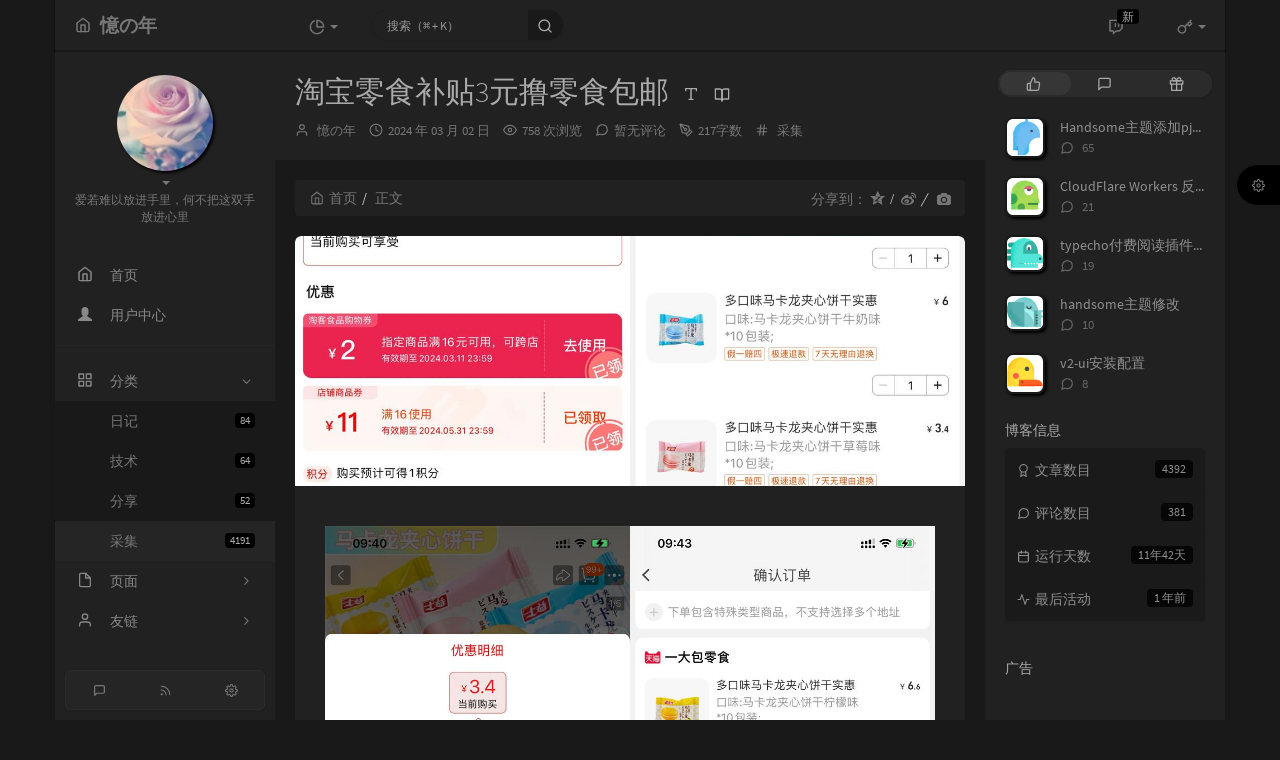

--- FILE ---
content_type: text/html; charset=UTF-8
request_url: https://www.529i.com/archives/5623.html
body_size: 26959
content:
<!DOCTYPE HTML>
<html class="small-scroll-bar no-js bg" lang="zh-cmn-Hans">
<head>
    <meta name="viewport" content="width=device-width, initial-scale=1, maximum-scale=1"/>
    <meta charset="UTF-8">
    <!--IE 8浏览器的页面渲染方式-->
    <meta http-equiv="X-UA-Compatible" content="IE=edge, chrome=1">
    <!--默认使用极速内核：针对国内浏览器产商-->
    <meta name="renderer" content="webkit">
    <!--chrome Android 地址栏颜色-->
    <meta name="theme-color" content="#f9f9f9"/>
<!--    <meta name="apple-mobile-web-app-status-bar-style" content="black-translucent">-->
<!--    <meta name="mobile-web-app-capable" content="yes">-->
<!--    <meta name="apple-mobile-web-app-capable" content="yes">-->
<!--    <meta name="apple-mobile-web-app-status-bar-style" content="default">-->
    <meta http-equiv="x-dns-prefetch-control" content="on">

    <title>淘宝零食补贴3元撸零食包邮 - 憶の年</title>
            <link rel="icon" type="image/ico" href="https://www.529i.com/favicon.ico">
        <meta name="description" content="限时限量补贴，如果没有16-2就别买！淘宝打开活动-&amp;gt;标题上方领16-2亓券-&amp;gt;直接点“3元3件”付3r就行了（只能选一款实物撸）臭干子辣条30包https://tb3.cn/Ab8..." />
<meta name="generator" content="Typecho 1.2.1" />
<meta name="template" content="handsome" />
<link rel="pingback" href="https://www.529i.com/action/xmlrpc" />
<link rel="EditURI" type="application/rsd+xml" title="RSD" href="https://www.529i.com/action/xmlrpc?rsd" />
<link rel="wlwmanifest" type="application/wlwmanifest+xml" href="https://www.529i.com/action/xmlrpc?wlw" />
<link rel="alternate" type="application/rss+xml" title="淘宝零食补贴3元撸零食包邮 &raquo; 憶の年 &raquo; RSS 2.0" href="https://www.529i.com/feed/archives/5623.html" />
<link rel="alternate" type="application/rdf+xml" title="淘宝零食补贴3元撸零食包邮 &raquo; 憶の年 &raquo; RSS 1.0" href="https://www.529i.com/feed/rss/archives/5623.html" />
<link rel="alternate" type="application/atom+xml" title="淘宝零食补贴3元撸零食包邮 &raquo; 憶の年 &raquo; ATOM 1.0" href="https://www.529i.com/feed/atom/archives/5623.html" />


    
    <script type="text/javascript">

        window['LocalConst'] = {
            //base
            BASE_SCRIPT_URL: 'https://www.529i.com/usr/themes/handsome/',
            BLOG_URL: 'https://www.529i.com/',
            BLOG_URL_N: 'https://www.529i.com',
            STATIC_PATH: 'https://www.529i.com/usr/themes/handsome/assets/',
            BLOG_URL_PHP: 'https://www.529i.com/',
            VDITOR_CDN: 'https://cdn.jsdelivr.net/npm/vditor@3.9.4',
            ECHART_CDN: 'https://lf6-cdn-tos.bytecdntp.com/cdn/expire-5-y/echarts/4.5.0',
            HIGHLIGHT_CDN: 'https://lf3-cdn-tos.bytecdntp.com/cdn/expire-1-M/highlight.js/10.7.3',

            MATHJAX_SVG_CDN: 'https://cdn.jsdelivr.net/npm/mathjax@3/es5/tex-mml-chtml.min.js',
            THEME_VERSION: '9.2.120230801501',
            THEME_VERSION_PRO: '9.2.1',
            DEBUG_MODE: '0',

            //comment
            COMMENT_NAME_INFO: '必须填写昵称或姓名',
            COMMENT_EMAIL_INFO: '必须填写电子邮箱地址',
            COMMENT_URL_INFO: '必须填写网站或者博客地址',
            COMMENT_EMAIL_LEGAL_INFO: '邮箱地址不合法',
            COMMENT_URL_LEGAL_INFO: '网站或者博客地址不合法',
            COMMENT_CONTENT_INFO: '必须填写评论内容',
            COMMENT_SUBMIT_ERROR: '提交失败，请重试！',
            COMMENT_CONTENT_LEGAL_INFO: '无法获取当前评论(评论已复制到剪切板)，可能原因如下：',
            COMMENT_NOT_IN_FIRST_PAGE:'尝试请前往评论第一页查看',
            COMMENT_NOT_BELONG_CURRENT_TAG:'当前评论不属于该标签，请关闭标签筛选后查看',
            COMMENT_NO_EMAIL:'如果没有填写邮箱则进入审核队列',
            COMMENT_PAGE_CACHED:'页面如果被缓存无法显示最新评论',
            COMMENT_BLOCKED:'评论可能被拦截且无反馈信息',
            COMMENT_AJAX_ERROR:'评论请求失败',
            COMMENT_TITLE: '评论通知',
            STAR_SUCCESS:'点赞成功',
            STAR_REPEAT:'您已点赞',
            STAR_ERROR_NETWORK:'点赞请求失败',
            STAR_ERROR_CODE:'点赞返回未知错误码',
            COOKIE_PREFIX: '3bd2b14f97f36711802c0a8682af5401',
            COOKIE_PATH: '/',

            //login
            LOGIN_TITLE: '登录通知',
            REGISTER_TITLE: '注册通知',
            LOGIN_USERNAME_INFO: '必须填写用户名',
            LOGIN_PASSWORD_INFO: '请填写密码',
            REGISTER_MAIL_INFO: '请填写邮箱地址',
            LOGIN_SUBMIT_ERROR: '登录失败，请重新登录',
            REGISTER_SUBMIT_ERROR: '注册失败，请稍后重试',
            LOGIN_SUBMIT_INFO: '用户名或者密码错误，请重试',
            LOGIN_SUBMIT_SUCCESS: '登录成功',
            REGISTER_SUBMIT_SUCCESS: '注册成功，您的密码是：',
            CLICK_TO_REFRESH: '点击以刷新页面',
            PASSWORD_CHANGE_TIP: '初始密码仅显示一次，可在管理后台修改密码',
            LOGOUT_SUCCESS_REFRESH: '退出成功，正在刷新当前页面',

            LOGOUT_ERROR: '退出失败，请重试',
            LOGOUT_SUCCESS: '退出成功',
            SUBMIT_PASSWORD_INFO: '密码错误，请重试',
            SUBMIT_TIME_MACHINE:'发表新鲜事',
            REPLY_TIME_MACHINE:'回应',

            //comment
            ChANGYAN_APP_KEY: '',
            CHANGYAN_CONF: '',

            COMMENT_SYSTEM: '0',
            COMMENT_SYSTEM_ROOT: '0',
            COMMENT_SYSTEM_CHANGYAN: '1',
            COMMENT_SYSTEM_OTHERS: '2',
            EMOJI: '表情',
            COMMENT_NEED_EMAIL: '1',
            COMMENT_NEED_URL: '0',
            COMMENT_REJECT_PLACEHOLDER: '居然什么也不说，哼',
            COMMENT_PLACEHOLDER: '说点什么吧……',

            //pjax
            IS_PJAX: '1',
            IS_PAJX_COMMENT: '1',
            PJAX_ANIMATE: 'default',
            PJAX_TO_TOP: 'auto',
            TO_TOP_SPEED: '100',


            USER_COMPLETED: {"data":""},
            VDITOR_COMPLETED: {"data":""},

            //ui
            OPERATION_NOTICE: '操作通知',
            SCREENSHOT_BEGIN: '正在生成当前页面截图……',
            SCREENSHOT_NOTICE: '点击顶部下载按钮保存当前卡片',
            SCREENSHORT_ERROR: '由于图片跨域原因导致截图失败',
            SCREENSHORT_SUCCESS: '截图成功',

            //music
            MUSIC_NOTICE: '播放通知',
            MUSIC_FAILE: '当前音乐地址无效，自动为您播放下一首',
            MUSIC_FAILE_END: '当前音乐地址无效',
            MUSIC_LIST_SUCCESS: '歌单歌曲加载成功',
            MUSIC_AUTO_PLAY_NOTICE:"即将自动播放，点击<a class='stopMusic'>停止播放</a>",
            MUSIC_API: 'https://www.529i.com/action/handsome-meting-api?server=:server&type=:type&id=:id&auth=:auth&r=:r',
            MUSIC_API_PARSE: 'https://www.529i.com/action/handsome-meting-api?do=parse',

            //tag
            EDIT:'编辑',
            DELETE:'删除',
            OPERATION_CONFIRMED:'确认',
            OPERATION_CANCELED:'取消',

            TAG_EDIT_TITLE: '编辑提示',
            TAG_EDIT_DESC: '请输入修改后的标签名称（如果输入标签名称已存在，则会合并这两个标签）：',
            TAG_DELETE_TITLE: '删除提示',
            TAG_DELETE_DESC: '确认要删除该标签吗，删除该标签的同时会删除与该标签绑定的评论列表',

            CROSS_DELETE_DESC:'确认删除该条时光机吗？将无法恢复',


            //option
            TOC_TITLE: '文章目录',
            HEADER_FIX: '固定头部',
            ASIDE_FIX: '固定导航',
            ASIDE_FOLDED: '折叠导航',
            ASIDE_DOCK: '置顶导航',
            CONTAINER_BOX: '盒子模型',
            DARK_MODE: '深色模式',
            DARK_MODE_AUTO: '深色模式（自动）',
            DARK_MODE_FIXED: '深色模式（固定）',
            EDITOR_CHOICE: 'origin',
            NO_LINK_ICO:'',
            NO_SHOW_RIGHT_SIDE_IN_POST: '',

            CDN_NAME: '',
            LAZY_LOAD: '',
            PAGE_ANIMATE: '1',
            THEME_COLOR: '14',
            THEME_COLOR_EDIT: 'white-white-white',
            THEME_HEADER_FIX: '1',
            THEME_ASIDE_FIX: '1',
            THEME_ASIDE_FOLDED: '',
            THEME_ASIDE_DOCK: '',
            THEME_CONTAINER_BOX: '1',
            THEME_HIGHLIGHT_CODE: '1',
            THEME_TOC: '1',
            THEME_DARK_MODE: 'auto',

            THEME_DARK_MODE_VALUE: 'compatible',
            SHOW_SETTING_BUTTON: '1',

            THEME_DARK_HOUR: '18',
            THEME_LIGHT_HOUR: '6',
            THUMB_STYLE: 'normal',
            AUTO_READ_MODE: '',
            SHOW_LYRIC:'',
            AUTO_SHOW_LYRIC:'1',
            //代码高亮
            CODE_STYLE_LIGHT: 'mac_light',
            CODE_STYLE_DARK: 'mac_dark',
            THEME_POST_CONTENT:'2',
            //other
            OFF_SCROLL_HEIGHT: '55',
            SHOW_IMAGE_ALT: '',
            USER_LOGIN: '',
            USE_CACHE: '',
            POST_SPEECH: '1',
            POST_MATHJAX: '',
            SHOW_FOOTER:'1',
            IS_TRANSPARENT:'',
            LOADING_IMG:'',
            PLUGIN_READY:'1',
            PLUGIN_URL:'https://www.529i.com/usr/plugins',
            FIRST_SCREEN_ANIMATE:'',
            RENDER_LANG:'zh_CN',
            SERVICE_WORKER_INSTALLED:false,
            CLOSE_LEFT_RESIZE:'',
            CLOSE_RIGHT_RESIZE:'',
            CALENDAR_GITHUB:'',
            LATEST_POST_TIME:'1722071125',
            LATEST_TIME_COMMENT_TIME:'1620912841',
            LEFT_LOCATION: '1',

            INPUT_NEW_TAG:'输入结束后加空格创建新标签'
        };

        function clearCache(needRefresh = false) {
            window.caches && caches.keys && caches.keys().then(function (keys) {
                keys.forEach(function (key) {
                    console.log("delete cache",key);
                    caches.delete(key);
                    if (needRefresh){
                        window.location.reload();
                    }
                });
            });
        }

        function unregisterSW() {
            navigator.serviceWorker.getRegistrations()
                .then(function (registrations) {
                    for (var index in registrations) {
                        // 清除缓存
                        registrations[index].unregister();
                    }
                });
        }

        function registerSW() {
            navigator.serviceWorker.register(LocalConst.BLOG_URL + 'sw.min.js?v=9.2.120230801501')
                .then(function (reg) {
                    if (reg.active){
                        LocalConst.SERVICE_WORKER_INSTALLED = true;
                    }
                }).catch(function (error) {
                console.log('cache failed with ' + error); // registration failed
            });
        }

        if ('serviceWorker' in navigator) {
            const isSafari = /Safari/.test(navigator.userAgent) && !/Chrome/.test(navigator.userAgent);
            if (LocalConst.USE_CACHE && !isSafari) {//safari的sw兼容性较差目前关闭
                registerSW();
            } else {
                unregisterSW();
                clearCache();
            }
        }
    </script>

    <!-- 第三方CDN加载CSS -->
    <link href="https://www.529i.com/usr/themes/handsome/assets/libs/bootstrap/css/bootstrap.min.css" rel="stylesheet">


    <!-- 本地css静态资源 -->

        <link rel="stylesheet" href="https://www.529i.com/usr/themes/handsome/assets/css/origin/function.min.css?v=9.2.120230801501" type="text/css"/>
    <link rel="stylesheet"
          href="https://www.529i.com/usr/themes/handsome/assets/css/handsome.min.css?v=9.2.120230801501"
          type="text/css"/>

        
    
    <!--主题组件css文件加载-->
    
    <!--引入英文字体文件-->
            <link rel="stylesheet preload" href="https://www.529i.com/usr/themes/handsome/assets/css/features/font.min.css?v=9.2.120230801501" as="style"/>
    
    <style type="text/css">
        
        html.bg {
        background: #EFEFEF
        }
        .cool-transparent .off-screen+#content {
        background: #EFEFEF
        }
@media (max-width:767px){
    html.bg {
        background: #EFEFEF
        }
        .cool-transparent .off-screen+#content {
        background: #EFEFEF
        }
}
#aside .wrapper:hover {
	background: url(https://www.529i.com/usr/themes/handsome/assets/img/snow.gif);
	background-size: cover;
	color: #999;
}    </style>

    <!--全站jquery-->
    <script src="https://www.529i.com/usr/themes/handsome/assets/libs/jquery/jquery.min.js"></script>
    <script>
        if (LocalConst.USE_CACHE && !window.jQuery){
            console.log("jQuery is Bad",document.cookie.indexOf("error_cache_refresh"));
            if (document.cookie && document.cookie.indexOf("error_cache_refresh")===-1){//半个小时内没有刷新过
                console.log("jQuery is Bad，we need clear cache,retry refresh");
                document.cookie = "error_cache_refresh=1;max-age=1800;path=/";
                clearCache(true);
                if ('serviceWorker' in navigator) {
                    //todo 尝试注销sw后再启用sw
                }
            }
        }
    </script>
    <!--网站统计代码-->
    <script>
var _hmt = _hmt || [];
(function() {
  var hm = document.createElement("script");
  hm.src = "https://hm.baidu.com/hm.js?e2f9e775d65cb52b5d004683e1dbbc48";
  var s = document.getElementsByTagName("script")[0]; 
  s.parentNode.insertBefore(hm, s);
})();
</script>
<script>
(function(){
var el = document.createElement("script");
el.src = "https://lf1-cdn-tos.bytegoofy.com/goofy/ttzz/push.js?155448b2389fb0037e312c4310a1201f6008be35d3aa4b8fc28d959eee7f7b82c112ff4abe50733e0ff1e1071a0fdc024b166ea2a296840a50a5288f35e2ca42";
el.id = "ttzz";
var s = document.getElementsByTagName("script")[0];
s.parentNode.insertBefore(el, s);
})(window)
</script>
<!-- Google tag (gtag.js) -->
<script async src="https://www.googletagmanager.com/gtag/js?id=G-64151L7Z8Y"></script>
<script>
  window.dataLayer = window.dataLayer || [];
  function gtag(){dataLayer.push(arguments);}
  gtag('js', new Date());

  gtag('config', 'G-64151L7Z8Y');
</script>

</head>

<body id="body" class="fix-padding skt-loading">

	<!-- aside -->
	  
  <div id="alllayout" class="app app-aside-fix container app-header-fixed ">  <!-- headnav -->
  <header id="header" class="app-header navbar box-shadow-bottom-lg fix-padding" role="menu">
    <!-- navbar header（交集处） -->
    <div id="header_left" class="text-ellipsis navbar-header bg-white">
    <button class="pull-right visible-xs" ui-toggle-class="show animated animated-lento fadeIn" target=".navbar-collapse">
        <span class="menu-icons"><i data-feather="search"></i></span>
    </button>
    <button class="pull-left visible-xs" ui-toggle-class="off-screen animated" target=".app-aside" ui-scroll="app">
        <span class="menu-icons"><i data-feather="menu"></i></span>
    </button>
    <!-- brand -->
    <a href="https://www.529i.com/" class="navbar-brand text-lt">
        <span id="navbar-brand-day">
                                                <i data-feather="home"></i>
                            <span class="hidden-folded m-l-xs">憶の年</span>
                    </span>
            </a>
    <!-- / brand -->
    </div>
    <!-- / navbar header -->

    <!-- navbar collapse（顶部导航栏） -->
    <div id="header_right" class="collapse pos-rlt navbar-collapse bg-white">
    <!-- statitic info-->
        <ul class="nav navbar-nav hidden-sm">
        <li class="dropdown pos-stc">
            <a id="statistic_pane" data-status="false" href="#" data-toggle="dropdown" class="dropdown-toggle feathericons dropdown-toggle"
               aria-expanded="false">
                <i data-feather="pie-chart"></i>
                <span class="caret"></span>
            </a>
            <div class="dropdown-menu wrapper w-full bg-white">
                <div class="row">
                    <div class="col-sm-8 b-l b-light">
                        <div class="m-l-xs m-t-xs  font-bold">动态日历                        </div>
                        <div class="text-muted m-l-xs " style="font-size: 12px">统计近10个月的博主文章和评论数目</div>
                        <div class="text-center">
                            <nav class="loading-echart text-center m-t-lg m-b-lg">
                                <p class="infinite-scroll-request"><i class="animate-spin fontello fontello-refresh"></i>Loading...</p>
                            </nav>
                            <div id="post-calendar" class="top-echart hide"></div>
                        </div>
                    </div>
                    <div class="col-sm-4 b-l b-light">
                        <div class="m-l-xs m-t-xs m-b-sm font-bold">分类雷达图</div>
                        <div class="text-center">
                            <nav class="loading-echart text-center m-t-lg m-b-lg">
                                <p class="infinite-scroll-request"><i class="animate-spin fontello fontello-refresh"></i>Loading...</p>
                            </nav>
                            <div id="category-radar" class="top-echart hide"></div>
                        </div>
                    </div>
                </div>
                <div class="row">
                    <div class="col-sm-4 b-l b-light">
                        <div class="m-l-xs m-t-xs m-b-sm font-bold">发布统计图</div>
                        <div class="text-center">
                            <nav class="loading-echart text-center m-t-lg m-b-lg">
                                <p class="infinite-scroll-request"><i class="animate-spin fontello fontello-refresh"></i>Loading...</p>
                            </nav>
                            <div id="posts-chart" class="top-echart hide"></div>
                        </div>
                    </div>
                    <div class="col-sm-4 b-l b-light">
                        <div class="m-l-xs m-t-xs m-b-sm font-bold">分类统计图</div>
                        <div class="text-center">
                            <nav class="loading-echart text-center m-t-lg m-b-lg">
                                <p class="infinite-scroll-request"><i class="animate-spin fontello fontello-refresh"></i>Loading...</p>
                            </nav>
                            <div id="categories-chart" class="top-echart hide"></div>
                        </div>
                    </div>
                    <div class="col-sm-4 b-l b-light">
                        <div class="m-l-xs m-t-xs m-b-sm font-bold">标签统计图</div>
                        <div class="text-center">
                            <nav class="loading-echart text-center m-t-lg m-b-lg">
                                <p class="infinite-scroll-request"><i class="animate-spin fontello fontello-refresh"></i>Loading...</p>
                            </nav>
                            <div id="tags-chart" class="top-echart hide"></div>
                        </div>
                    </div>
                </div>
            </div>
        </li>
    </ul>
    
    <!-- search form -->

    <form id="searchform1" class="searchform navbar-form navbar-form-sm navbar-left shift" method="post"
          role="search">
        <div class="form-group">
            <div class="input-group rounded bg-white-pure box-shadow-wrap-normal">
                <input  autocomplete="off" id="search_input" type="search" name="s" class="transparent rounded form-control input-sm no-borders padder" required placeholder="搜索（⌘ + K）">
                <!--搜索提示-->
                <ul id="search_tips_drop" class="search_modal_list overflow-y-auto small-scroll-bar dropdown-menu hide" style="display:
                 block;top:
                30px; left: 0px;">
                </ul>
                <span id="search_submit" class="transparent input-group-btn">
                  <button  type="submit" class="transparent btn btn-sm">
                      <span class="feathericons icon-search"><i data-feather="search"></i></span>
                      <span class="feathericons animate-spin  hide spin-search"><i
                                  data-feather="loader"></i></span>
                  </button>
              </span>
            </div>
            <a class="btn btn-sm  btn-icon open_search_modal_mobile"><i data-feather="external-link"></i></a>
        </div>
    </form>
    <a href="" style="display: none" id="searchUrl"></a>
    <!-- / search form -->
        <ul class="nav navbar-nav navbar-right">
                                    <!--闲言碎语-->
            <li class="dropdown">
                <a href="#" data-toggle="dropdown" class="feathericons dropdown-toggle">
                    <i data-feather="twitch"></i>
                    <span class="visible-xs-inline">
              时光机              </span>
                    <span class="badge badge-sm up bg-danger pull-right-xs notify_talk">新</span>
                </a>
                <!-- dropdown -->
                <div id="small-talk" class="dropdown-menu w-xl animated fadeInUp">
                    <div class="panel bg-white">
                        <div class="panel-heading b-light bg-white">
                            <strong>
                                <span class="nav-icon"><i data-feather="instagram"></i></span>
                                时光机                            </strong>
                        </div>
                        <div class="list-group" id="smallRecording">
                            <a href="https://www.529i.com/cross.html" class="list-group-item"><span class="clear block m-b-none words_contents">这个主题好好看，求分享<br><small class="text-muted">2021 年 03 月 27 日</small></span></a><a href="https://www.529i.com/cross.html" class="list-group-item"><span class="clear block m-b-none words_contents">第一次光顾，挺不错的网站<br><small class="text-muted">2021 年 02 月 25 日</small></span></a><a href="https://www.529i.com/cross.html" class="list-group-item"><span class="clear block m-b-none words_contents">今天你把我的微信删了，这下我终于解放了！以前我总担心太多消息会打扰你，现在我终于不用顾忌，不管我怎么给你发消息，都不会让你不开心了。等我攒够5201314条我就给你看，你一定会震惊得说不出话然后...<br><small class="text-muted">2020 年 05 月 05 日</small></span></a>                        </div>
                    </div>
                </div>
            </li>
            <!--/闲言碎语-->
                            <!--登录管理-->
            <li class="dropdown" id="easyLogin">
                <a onclick="return false" data-toggle="dropdown" class="dropdown-toggle clear" data-toggle="dropdown">
                                            <span class="feathericons"><i data-feather="key"></i></span>
                                        <b class="caret"></b><!--下三角符号-->
                </a>
                <!-- dropdown(已经登录) -->
                                    <div class="dropdown-menu w-lg wrapper bg-white animated fadeIn" aria-labelledby="navbar-login-dropdown" id="user_panel">

                        <div class="tab-container post_tab" data-stopPropagation="true">
                                                        <ul class="nav no-padder b-b scroll-hide" role="tablist">
                                <li class="nav-item active" role="presentation"><a class="nav-link active" style=""
                                                                                   data-toggle="tab" role="tab"
                                                                                   data-target="#login_container"><i
                                                data-feather="user-plus" aria-hidden="true"></i>登录</a></li>

                                <li class="nav-item " role="presentation"><a class="nav-link " style="" data-toggle="tab"
                                                                             role="tab" data-target="#register_container"><i
                                                data-feather="log-in" aria-hidden="true"></i>注册</a></li>
                            </ul>
                            
                            <div class="tab-content no-border">
                                <div role="tabpanel" id="login_container" class="tab-pane fade active in">
                                    <form id="login_form" action="https://www.529i.com/index.php/action/login?_=47d9a4f61d59f4296fc3db96bb23947f" method="post">
                                        <div class="form-group">
                                            <label for="navbar-login-user">用户名</label>
                                            <input type="text" name="name" id="navbar-login-user" class="form-control" placeholder="用户名或电子邮箱"></div>
                                        <div class="form-group">
                                            <label for="navbar-login-password">密码</label>
                                            <input autocomplete type="password" name="password" id="navbar-login-password"
                                                   class="form-control" placeholder="密码"></div>
                                        <button style="width: 100%" type="submit"  class="user_op_submit btn-rounded box-shadow-wrap-lg btn-gd-primary padder-lg">
                                            <span>登录</span>
                                            <span class="text-active">登录中...</span>
                                            <i class="animate-spin  fontello fontello-spinner hide"></i>
                                        </button>

                                        <input type="hidden" name="referer" value="https://www.529i.com/"></form>
                                </div>

                                                                <!--注册-->
                                <div role="tabpanel" id="register_container" class="tab-pane fade  ">
                                    <form id="register_form" action="https://www.529i.com/action/register?_=47d9a4f61d59f4296fc3db96bb23947f" method="post">
                                        <div class="form-group">
                                            <label for="navbar-register-user">用户名</label>
                                            <input type="text" name="name" id="navbar-register-user" class="form-control" placeholder="用户名"></div>
                                        <div class="form-group">
                                            <label for="navbar-register-mail">邮箱</label>
                                            <input autocomplete type="email" name="mail" id="navbar-register-mail"
                                                   class="form-control" placeholder="邮箱"></div>
                                        <button style="width: 100%" type="submit" class="user_op_submit btn-rounded box-shadow-wrap-lg btn-gd-primary padder-lg">
                                            <span>注册</span>
                                            <span class="text-active">注册中...</span>
                                            <i class="animate-spin  fontello fontello-spinner hide"></i>
                                        </button>
                                        <input type="hidden" name="referer" value="https://www.529i.com/"></form>
                                </div>
                                                            </div>
                        </div>
                    </div>
                            </li>
            <!--/登录管理-->
            </ul>
    </div>
    <!-- / navbar collapse -->
</header>
  <div id="search_modal" class="modal fade" tabindex="-1" role="dialog" aria-labelledby="mySmallModalLabel"> 
   <div class="modal-dialog modal-lg" role="document"> 
    <div class="modal-content box-shadow-wrap-lg"> 
     <div class="modal-header"> 
        <div class="form-group">
            <div class="input-group box-shadow-wrap-normal slight-border">
                <input  autocomplete="off" id="search_modal_input" type="search" name="s" class="transparent form-control input-sm padder" required placeholder="输入关键词搜索…">
                <!--搜索提示-->
                
                <span id="search_modal_submit" class="transparent input-group-btn">
                  <button  type="submit" class="transparent btn btn-sm">
                      <span class="feathericons icon-search"><i data-feather="search"></i></span>
                      <span class="feathericons animate-spin  hide spin-search"><i
                                  data-feather="loader"></i></span>
                  </button>
              </span>
            </div>
        </div>      
     </div> 
     <div class="modal-body"> 
      <div class="tab-container post_tab"> 
       <ul class="nav no-padder b-b scroll-hide" role="tablist"> 
        <li class="nav-item active" role="presentation"><a class="nav-link active" style="" data-toggle="tab" role="tab" data-target="#post_search_content">文章</a></li> 
        <li class="nav-item " role="presentation"><a class="nav-link " style="" data-toggle="tab" role="tab" data-target="#time_search_content">时光机</a></li> 
       </ul> 
       <div class="tab-content no-border no-padder">
       <div role="tabpanel" id="post_search_content" class="tab-pane fade active in">
       <ul id="search_modal_list" class="search_modal_list overflow-y-auto small-scroll-bar dropdown-menu">
                </ul>
        </div>
        
        
       <div role="tabpanel" id="time_search_content" class="tab-pane fade">
       <ul id="time_search_modal_list" class="search_modal_list overflow-y-auto small-scroll-bar dropdown-menu">
                </ul>
        </div>
                
       </div>
       <!--tab-content--> 
      </div> 
      <!--tab-container-->
     </div> 
     <!--modal-body--> 
    </div>
    <!--modal-content--> 
   </div>
   <!--modal-dialog--> 
  </div>
  <!--modal-->
  <!-- / headnav -->

  <!--选择侧边栏的颜色-->
  <aside id="aside" class="gpu-speed app-aside hidden-xs bg-white">  <!--<aside>-->
        <div class="aside-wrap" layout="column">
        <div class="navi-wrap scroll-y scroll-hide" flex>
          <!-- user -->
          <div class="clearfix hidden-xs text-center hide  show" id="aside-user">
            <div class="dropdown wrapper m-t-sm ">
                <div ui-nav>
                          <a href="https://www.529i.com/cross.html">
                            <span class="thumb-lg w-auto-folded avatar  ">
                  <img src="https://sdn.geekzu.org/avatar/411270f93a5fb188dfe83594357cda97?s=220&r=X&d=mm" class="img-full img-circle">
                    <i class="md b-white bottom hide" id="auto_status" data-toggle="tooltip" data-placement="left" title=""></i>
                </span>
              </a>
                </div>
              <a href="#" data-toggle="dropdown" class="dropdown-toggle hidden-folded  ">
                <span class="clear">
                  <span class="block">
                    <strong class="font-bold text-lt"></strong>
                    <b class="caret"></b>
                  </span>
                  <span class="text-muted text-xs block">爱若难以放进手里，何不把这双手放进心里</span>
                </span>
              </a>
              <!-- dropdown -->
              <ul class="dropdown-menu animated fadeInRight w hidden-folded no-padder">
                <li class="wrapper b-b m-b-sm bg-info m-n">
                  <span class="arrow top hidden-folded arrow-info"></span>
                  <div>
                                                  <p>下午好，是时候打个盹了</p>
                                  </div>
                  <div class="progress progress-xs m-b-none dker">
                    <div class="progress-bar bg-white" data-toggle="tooltip" data-original-title="时间已经度过50.00%" style="width: 50.00%"></div>
                  </div>
                </li>
              </ul>
              <!-- / dropdown -->
            </div>
          </div>
          <!-- / user -->

          <!-- nav -->
          <nav ui-nav class="navi clearfix">
            <ul class="nav">
             <!--index-->
                <li class="hidden-folded padder m-t m-b-sm text-muted text-xs">
<!--                <span>--><!--</span>-->
              </li>
                                          <!--主页-->
              <li>
                <a href="https://www.529i.com/" class="auto">
                    <span class="nav-icon"><i data-feather="home"></i></span>
                    <span>首页</span>
                </a>
              </li>
              <!-- /主页 -->
                            <li> <a target="_self" href="https://www.529i.com/my.html" 
class ="auto"><span class="nav-icon" ><i class="glyphicon glyphicon-user"></i></span><span >用户中心</span></a></li>                              <li class="line dk"></li>
			<!--Components-->
              <li class="hidden-folded padder m-t m-b-sm text-muted text-xs">
<!--                <span>--><!--</span>-->
              </li>
              <!--分类category-->
                              <li class="active">
                <a class="auto">
                  <span class="pull-right text-muted">
                    <i class="fontello icon-fw fontello-angle-right text"></i>
                    <i class="fontello icon-fw fontello-angle-down text-active"></i>
                  </span>
<!--                  <i class="glyphicon glyphicon-th"></i>-->
                    <span class="nav-icon"><i data-feather="grid"></i></span>

                    <span>分类</span>
                </a>
                <ul class="nav nav-sub dk">
<!--                  <li class="nav-sub-header">-->
<!--                    <a>-->
<!--                      <span>--><!--</span>-->
<!--                    </a>-->
<!--                  </li>-->
                  <!--循环输出分类-->

                    <li class="category-level-0 category-parent"><a  href="https://www.529i.com/category/diary/"><b class="badge pull-right">84</b>日记</a></li><li class="category-level-0 category-parent"><a  href="https://www.529i.com/category/skill/"><b class="badge pull-right">64</b>技术</a></li><li class="category-level-0 category-parent"><a  href="https://www.529i.com/category/share/"><b class="badge pull-right">52</b>分享</a></li><li class="category-level-0 category-parent"><a  href="https://www.529i.com/category/collect/"><b class="badge pull-right">4191</b>采集</a></li>                    
                    <!--/循环输出分类-->

                </ul>
              </li>
                                    <!--独立页面pages-->
              <li>
                <a class="auto">
                  <span class="pull-right text-muted">
                    <i class="fontello icon-fw fontello-angle-right text"></i>
                    <i class="fontello icon-fw fontello-angle-down text-active"></i>
                  </span>
                    <span class="nav-icon"><i data-feather="file"></i></span>
                  <span>页面</span>
                </a>
                <ul class="nav nav-sub dk">
<!--                  <li class="nav-sub-header">-->
<!--                    <a data-no-instant>-->
<!--                      <span>--><!--</span>-->
<!--                    </a>-->
<!--                  </li>-->
                    <!--这个字段不会被显示出来-->
                  <!--循环输出独立页面-->
                                                                                   <li><a href="https://www.529i.com/my.html"><span>会员中心</span></a></li>
                                                                 <li><a href="https://www.529i.com/archives.html"><span>归档</span></a></li>
                                                                 <li><a href="https://www.529i.com/cross.html"><span>心情</span></a></li>
                                                                 <li><a href="https://www.529i.com/links.html"><span>基佬</span></a></li>
                                                                 <li><a href="https://www.529i.com/speak.html"><span>留言</span></a></li>
                                   </ul>
              </li>
                                                    <!--友情链接-->
              <li>
                <a class="auto">
                  <span class="pull-right text-muted">
                    <i class="fontello icon-fw fontello-angle-right text"></i>
                    <i class="fontello icon-fw fontello-angle-down text-active"></i>
                  </span>
                    <span class="nav-icon"><i data-feather="user"></i></span>
                  <span>友链</span>
                </a>
                <ul class="nav nav-sub dk">
                  <li class="nav-sub-header">
<!--                    <a data-no-instant>-->
<!--                      <span>--><!--</span>-->
<!--                    </a>-->
<!--                  </li>-->
                  <!--使用links插件，输出全站友链-->
                 <li data-original-title="一个神秘的人" data-toggle="tooltip" 
data-placement="top"><a rel='noopener' href="https://www.isays.cn" target="_blank"><span>小寂博客</span></a></li><li data-original-title="四个空格-感受代码之美" data-toggle="tooltip" 
data-placement="top"><a rel='noopener' href="https://www.4spaces.org/" target="_blank"><span>四个空格</span></a></li><li data-original-title="一个神秘的人" data-toggle="tooltip" 
data-placement="top"><a rel='noopener' href="https://www.14kr.com/" target="_blank"><span>14氪资源网</span></a></li>                </ul>
              </li>
                                                </ul>
          </nav>
          <!-- nav -->
            <!--left_footer-->
                            <div id="left_footer" class="social_icon box-shadow-wrap-normal aside-items b-normal nav-xs lt">
                    <a data-container="body" data-toggle="tooltip" data-placement="top" data-original-title="评论RSS订阅"
                           target="_blank"  href="https://www.529i.com/feed/comments/" class="aside-item btn btn-sm  btn-icon">
                            <span class="left-bottom-icons block"><i data-feather="message-square"></i></span>
                        </a><a data-container="body" data-toggle="tooltip" data-placement="top" data-original-title="文章RSS订阅"
                           target="_blank"  href="https://www.529i.com/feed/" class="aside-item btn btn-sm  btn-icon">
                            <span class="left-bottom-icons block"><i data-feather="rss"></i></span>
                        </a><a data-container="body" data-toggle="tooltip" data-placement="top" data-original-title="后台管理"
                           target="_blank"  href="https://www.529i.com/admin/" class="aside-item btn btn-sm  btn-icon">
                            <span class="left-bottom-icons block"><i data-feather="settings"></i></span>
                        </a>                </div>
                    </div>
          <!--end of .navi-wrap-->
      </div><!--.aside-wrap-->
  </aside>
<!-- content -->

<div id="content" class="app-content">
    <div class="resize-pane">
        <div id="trigger_left_content" class="trigger_content"><div class="trigger_drag_content"></div></div>
        <div id="trigger_left_button" data-placement="right" data-toggle="tooltip" data-original-title="点击展开左侧边栏" class="normal-widget resize-pane-trigger box-shadow-wrap-lg"><i data-feather="sidebar"></i></div>
    </div>
    <!--loading animate-->
    <div id="loading" class="butterbar active hide">
            <span class="bar"></span>
        </div>





	<!-- / aside -->
<!-- <div id="content" class="app-content"> -->
   <a class="off-screen-toggle hide"></a>
   <main class="app-content-body animated fadeIn">
    <div class="hbox hbox-auto-xs hbox-auto-sm">
    <!--文章-->
     <div class="col center-part gpu-speed" id="post-panel">
         <!--生成分享图片必须的HTML结构-->
                          <style>
        
        .mdx-si-head .cover{
            object-fit: cover;
            width: 100%;
            height: 100%
        }
        
</style>
<div class="mdx-share-img" id="mdx-share-img"><div class="mdx-si-head" style="background-image:url(https://www.529i.com/usr/uploads/caiji/2024/3/1709345446712505.jpg)"><p>憶の年</p><span>淘宝零食补贴3元撸零食包邮</span></div><div 
class="mdx-si-sum">
限时限量补贴，如果没有16-2就别买！淘宝打开活动-&gt;标题上方领16-2亓券-&gt;直接点“3元3件”付...</div><div class="mdx-si-box"><span>扫描右侧二维码阅读全文</span><div class="mdx-si-qr" id="mdx-si-qr"><img 
src="https://www.529i.com/usr/themes/handsome/libs/interface/GetCode.php?type=url&content=https://www.529i.com/archives/5623.html"></div></div><div class="mdx-si-time">02<br><span 
class="mdx-si-time-2">2024/03</span></div></div>             <!--标题下的一排功能信息图标：作者/时间/浏览次数/评论数/分类-->
      
        <header id="small_widgets" class="bg-light lter wrapper-md">
             <h1 class="entry-title m-n font-thin text-black l-h">淘宝零食补贴3元撸零食包邮<a class="plus-font-size" data-toggle="tooltip" data-original-title="点击改变文章字体大小"><i data-feather="type"></i></a><a class="speech-button m-l-sm superscript" data-toggle="tooltip" data-original-title="朗读文章"><i data-feather="mic"></i></a><a data-morphing style="vertical-align: -1px;" id="morphing" data-src="#morphing-content" href="javascript:;" class="read_mode superscript m-l-sm" 
data-toggle="tooltip" data-placement="right" data-original-title="阅读模式"><i data-feather="book-open"></i></a></h1>       <!--文章标题下面的小部件-->
                  <ul  class="entry-meta text-muted list-inline m-b-none small
             post-head-icon">
             <!--作者-->
             <li class="meta-author"><span class="post-icons"><i data-feather="user"></i></span><span
                         class="sr-only">博主：</span> <a class="meta-value" href="https://www.529i.com/author/1/" rel="author"> 憶の年</a></li>
             <!--发布时间-->
             <li class="meta-date" data-toggle="tooltip" data-html="true" data-original-title="2024 年 03 月 02 日 04 : 56  PM"><span class="post-icons"><i data-feather="clock"></i></span><span class="sr-only">发布时间：</span><time class="meta-value">2024 年 03 月 02 日</time></li>
             <!--浏览数-->
             <li class="meta-views"><span class="post-icons"><i data-feather="eye"></i></span><span class="meta-value">758&nbsp;次浏览</span></li>
                              <!--评论数-->
                 <li class="meta-comments"><span class="post-icons"><i data-feather="message-circle"></i></span><a
                             class="meta-value" href="#comments">暂无评论</a></li>
             
             <!--文字数目-->
             <li class="meta-word"><span class="post-icons"><i data-feather="pen-tool"></i></span><span class="meta-value">217字数</span></li>
             <!--分类-->
             <li class="meta-categories"><span class="post-icons"><i data-feather="hash"></i></span><span class="sr-only">分类：</span> <span class="meta-value" id="post_category"><a href="https://www.529i.com/category/collect/">采集</a></span></li>
         </ul>
      </header>
      <div class="wrapper-md">
	   <ol class="breadcrumb bg-white-pure" itemscope=""><li>
                 <a href="https://www.529i.com/" itemprop="breadcrumb" title="返回首页" data-toggle="tooltip"><span class="home-icons"><i data-feather="home"></i></span>首页</a>
             </li><li class="active">正文&nbsp;&nbsp;</li>
              <div style="float:right;">
   分享到：
   <style>
   .breadcrumb i.iconfont.icon-qzone:after {
    padding: 0 0 0 5px;
    color: #ccc;
    content: "/\00a0";
    }
    .breadcrumb i.fontello.fontello-weibo:after {
    padding: 0 5px 0 5px;
    color: #ccc;
    content: "/\00a0";
    }
   </style>
   <a href="https://sns.qzone.qq.com/cgi-bin/qzshare/cgi_qzshare_onekey?url=https://www.529i.com/archives/5623.html&title=淘宝零食补贴3元撸零食包邮&site=https://www.529i.com/" itemprop="breadcrumb" target="_blank" title="" data-toggle="tooltip" data-original-title="分享到QQ空间" onclick="window.open(this.href, 'qzone-share', 'width=550,height=335');return false;"><i style ="font-size:15px;" class="iconfont icon-qzone" aria-hidden="true"></i></a>
   <a href="https://service.weibo.com/share/share.php?url=https://www.529i.com/archives/5623.html&title=淘宝零食补贴3元撸零食包邮" target="_blank" itemprop="breadcrumb" title="" data-toggle="tooltip" data-original-title="分享到微博" onclick="window.open(this.href, 'weibo-share', 'width=550,height=335');return false;"><i style ="font-size:15px;" class="fontello fontello-weibo" aria-hidden="true"></i></a>   <a id="generateShareImg" itemprop="breadcrumb" title="" data-toggle="tooltip" data-original-title="生成分享图"><i style ="font-size:13px;" class="fontello fontello-camera" aria-hidden="true"></i></a></div></ol>       <!--博客文章样式 begin with .blog-post-->
       <div id="postpage" class="blog-post">
        <article class="single-post panel">
        <!--文章页面的头图-->
        <div class="entry-thumbnail" aria-hidden="true"><div class="item-thumb lazy"  style="background-image: url(https://www.529i.com/usr/uploads/caiji/2024/3/1709345446712505.jpg)"></div></div>         <!--文章内容-->
         <div id="post-content" class="wrapper-lg">

             <script>
        LocalConst.POST_MATHJAX = ""
        LocalConst.EDITOR_CHOICE = "origin"
</script><div class="entry-content l-h-2x" id="md_handsome_origin"><div class="article-content">
<p><img alt="QQ图片20240302101038.jpg" src="https://www.529i.com/usr/uploads/caiji/2024/3/1709345446712505.jpg" title="1709345446712505.jpg"/></p><h4>限时限量补贴，如果没有16-2就别买！</h4><p>淘宝打开活动-&gt;标题上方领16-2亓券-&gt;直接点“3元3件”付3r就行了（只能选一款实物撸）</p><p>臭干子辣条30包</p><p><a href="https://www.529i.com/go/aHR0cHM6Ly90YjMuY24vQWI4S3NV" target="_blank"  target="_blank">https://tb3.cn/Ab8KsU</a></p><p>三种口味奶茶3杯</p><p><a href="https://www.529i.com/go/aHR0cHM6Ly90YjMuY24vQWVzU0hk" target="_blank"  target="_blank">https://tb3.cn/AesSHd</a></p><p>马卡龙饼干30包</p><p><a href="https://www.529i.com/go/aHR0cHM6Ly90YjMuY24vQThsd2Zl" target="_blank"  target="_blank">https://tb3.cn/A8lwfe</a></p><p>火鸡面+干脆面4包</p><p><a href="https://www.529i.com/go/aHR0cHM6Ly90YjMuY24vQUtYNWkx" target="_blank"  target="_blank">https://tb3.cn/AKX5i1</a></p><p>三口味蛋黄酥8个</p><p><a href="https://www.529i.com/go/aHR0cHM6Ly90YjMuY24vQU10RGc2" target="_blank"  target="_blank">https://tb3.cn/AMtDg6</a></p>
</div></div>
                              <!--文章页脚的广告位-->
                 <script async src="https://pagead2.googlesyndication.com/pagead/js/adsbygoogle.js"></script>
<ins class="adsbygoogle"
     style="display:block"
     data-ad-format="autorelaxed"
     data-ad-client="ca-pub-1198485783532592"
     data-ad-slot="9443003925"></ins>
<script>
     (adsbygoogle = window.adsbygoogle || []).push({});
</script>
<!-- cpu feeds block -->
    <div class="cpu-feeds-block" data-site-id="275479037" data-block-id="60026"></div>
    <script>
        (function(){var url="//cpu.baidu.com";var getEntry=function(){var script=document.createElement("script");script.id="cpu-block-entry";script.src=url+"/js/cb.js";var scriptTag=document.getElementsByTagName("script")[0];scriptTag.parentNode.insertBefore(script,scriptTag)};var sentMsg=function(e){var msg={msg:e.toString()||"no err msg",line:e.lineno||-1};var img=document.createElement("img");img.src=url+"/msg?m=block&e="+encodeURIComponent(JSON.stringify(msg))};try{window.feedsbycpu=window.feedsbycpu||[];window.feedsbycpu.push({siteId:"275479037",blockId:"60026",display:"auto"});document.getElementById("cpu-block-entry")||getEntry()}catch(e){sentMsg(e)}})();
    </script>
<!-- cpu feeds block end-->                          <!--文章的页脚部件：打赏和其他信息的输出-->
             <div class="show-foot"><div class="copyright" data-toggle="tooltip" data-html="true" data-original-title="转载请保留本文转载地址，著作权归作者所有"><span>© 允许规范转载</span>
                 </div>
             </div>
                         <!--打赏模块-->
             <div class="support-author"><button id="star_post" data-cid="5623" class="box-shadow-wrap-lg btn_post_footer like_button btn btn-pay btn-rounded">
                 <svg xmlns="http://www.w3.org/2000/svg" width="24px" height="24px" viewBox="0 0 24 24" fill="none" stroke="currentColor" stroke-width="2" stroke-linecap="round" stroke-linejoin="round" class="shake-little unlike_svg feather feather-thumbs-up"><path d="M14 9V5a3 3 0 0 0-3-3l-4 9v11h11.28a2 2 0 0 0 2-1.7l1.38-9a2 2 0 0 0-2-2.3zM7 22H4a2 2 0 0 1-2-2v-7a2 2 0 0 1 2-2h3"></path></svg>
                 <div class="circle-rounded"></div>
                 <svg class="liked_svg" style="transform: scale(2.2);" xmlns="http://www.w3.org/2000/svg" viewBox="30 30 60 60" width="60" height="60" preserveAspectRatio="xMidYMid meet">
                    <g clip-path="url(#__lottie_element_1061)">
                        <g style="display: block;" transform="matrix(1,-0.0000012433954452717444,0.0000012433954452717444,1,47.87498474121094,47.057003021240234)" opacity="1">
                            <g class="like_rotate">
                                <g opacity="1" transform="matrix(1,0,0,1,14.376999855041504,11.416000366210938)">
                                    <path stroke-linecap="butt" stroke-linejoin="miter" fill-opacity="0" stroke-miterlimit="10" stroke="rgb(255,255,255)" stroke-opacity="1" stroke-width="2" d=" M-7.936999797821045,9.531000137329102 C-7.936999797821045,9.531000137329102 3.378000020980835,9.531000137329102 3.378000020980835,9.531000137329102 C3.815999984741211,9.531000137329102 4.209000110626221,9.258999824523926 4.360000133514404,8.847000122070312 C4.360000133514404,8.847000122070312 7.501999855041504,0.36000001430511475 7.501999855041504,0.36000001430511475 C8.020000457763672,-1.0360000133514404 6.986000061035156,-2.5199999809265137 5.497000217437744,-2.5199999809265137 C5.497000217437744,-2.5199999809265137 -0.5669999718666077,-2.5199999809265137 -0.5669999718666077,-2.5199999809265137 C-0.6399999856948853,-2.5199999809265137 -0.6859999895095825,-2.5969998836517334 -0.6499999761581421,-2.6600000858306885 C-0.36800000071525574,-3.1679999828338623 0.6269999742507935,-4.922999858856201 0.8870000243186951,-5.764999866485596 C1.309000015258789,-7.13100004196167 0.847000002861023,-8.715999603271484 -1.4539999961853027,-9.519000053405762 C-1.4759999513626099,-9.526000022888184 -1.4989999532699585,-9.527000427246094 -1.5180000066757202,-9.519000053405762 C-1.5299999713897705,-9.513999938964844 -1.5410000085830688,-9.505999565124512 -1.5490000247955322,-9.494000434875488 C-1.7309999465942383,-9.234999656677246 -2.6489999294281006,-7.934000015258789 -3.6419999599456787,-6.52400016784668 C-4.795000076293945,-4.888000011444092 -6.050000190734863,-3.1059999465942383 -6.380000114440918,-2.638000011444092 C-6.434000015258789,-2.562000036239624 -6.519000053405762,-2.5199999809265137 -6.611000061035156,-2.5199999809265137 C-6.611000061035156,-2.5199999809265137 -7.938000202178955,-2.5199999809265137 -7.938000202178955,-2.5199999809265137 C-7.982999801635742,-2.5199999809265137 -8.020000457763672,-2.4839999675750732 -8.020000457763672,-2.437999963760376 C-8.020000457763672,-2.437999963760376 -8.020000457763672,9.447999954223633 -8.020000457763672,9.447999954223633 C-8.020000457763672,9.494000434875488 -7.982999801635742,9.531000137329102 -7.936999797821045,9.531000137329102z"></path>
                                    <path fill="rgb(255,255,255)" fill-opacity="1" d=" M-7.936999797821045,9.531000137329102 C-7.936999797821045,9.531000137329102 3.378000020980835,9.531000137329102 3.378000020980835,9.531000137329102 C3.815999984741211,9.531000137329102 4.209000110626221,9.258999824523926 4.360000133514404,8.847000122070312 C4.360000133514404,8.847000122070312 7.501999855041504,0.36000001430511475 7.501999855041504,0.36000001430511475 C8.020000457763672,-1.0360000133514404 6.986000061035156,-2.5199999809265137 5.497000217437744,-2.5199999809265137 C5.497000217437744,-2.5199999809265137 -0.5669999718666077,-2.5199999809265137 -0.5669999718666077,-2.5199999809265137 C-0.6399999856948853,-2.5199999809265137 -0.6859999895095825,-2.5969998836517334 -0.6499999761581421,-2.6600000858306885 C-0.36800000071525574,-3.1679999828338623 0.6269999742507935,-4.922999858856201 0.8870000243186951,-5.764999866485596 C1.309000015258789,-7.13100004196167 0.847000002861023,-8.715999603271484 -1.4539999961853027,-9.519000053405762 C-1.4759999513626099,-9.526000022888184 -1.4989999532699585,-9.527000427246094 -1.5180000066757202,-9.519000053405762 C-1.5299999713897705,-9.513999938964844 -1.5410000085830688,-9.505999565124512 -1.5490000247955322,-9.494000434875488 C-1.7309999465942383,-9.234999656677246 -2.6489999294281006,-7.934000015258789 -3.6419999599456787,-6.52400016784668 C-4.795000076293945,-4.888000011444092 -6.050000190734863,-3.1059999465942383 -6.380000114440918,-2.638000011444092 C-6.434000015258789,-2.562000036239624 -6.519000053405762,-2.5199999809265137 -6.611000061035156,-2.5199999809265137 C-6.611000061035156,-2.5199999809265137 -7.938000202178955,-2.5199999809265137 -7.938000202178955,-2.5199999809265137 C-7.982999801635742,-2.5199999809265137 -8.020000457763672,-2.4839999675750732 -8.020000457763672,-2.437999963760376 C-8.020000457763672,-2.437999963760376 -8.020000457763672,9.447999954223633 -8.020000457763672,9.447999954223633 C-8.020000457763672,9.494000434875488 -7.982999801635742,9.531000137329102 -7.936999797821045,9.531000137329102z"></path>
                                </g>
                                <g opacity="1" transform="matrix(1,0,0,1,2.694000005722046,14.967000007629395)">
                                    <path fill="rgb(255,255,255)" fill-opacity="1" d=" M0.5019999742507935,7.0269999504089355 C0.5019999742507935,7.0269999504089355 -0.5019999742507935,7.0269999504089355 -0.5019999742507935,7.0269999504089355 C-0.7789999842643738,7.0269999504089355 -1.003999948501587,6.802000045776367 -1.003999948501587,6.525000095367432 C-1.003999948501587,6.525000095367432 -1.003999948501587,-6.525000095367432 -1.003999948501587,-6.525000095367432 C-1.003999948501587,-6.802000045776367 -0.7789999842643738,-7.0269999504089355 -0.5019999742507935,-7.0269999504089355 C-0.5019999742507935,-7.0269999504089355 0.5019999742507935,-7.0269999504089355 0.5019999742507935,-7.0269999504089355 C0.7789999842643738,-7.0269999504089355 1.003999948501587,-6.802000045776367 1.003999948501587,-6.525000095367432 C1.003999948501587,-6.525000095367432 1.003999948501587,6.525000095367432 1.003999948501587,6.525000095367432 C1.003999948501587,6.802000045776367 0.7789999842643738,7.0269999504089355 0.5019999742507935,7.0269999504089355z"></path>
                                </g>
                            </g>
                        </g>
                    </g>
                 </svg>
                 <span>赞&nbsp;<span id="like_label" class="like_label"></span></span>
                 </button><div class="mt20 text-center article__reward-info">
                        <span class="mr10">如果觉得我的文章对你有用，请随意赞赏</span>
                       </div>
                     </div><!--support-author-->             <!--/文章的页脚部件：打赏和其他信息的输出-->
         </div>
        </article>
       </div>
       <!--上一篇&下一篇-->
       <nav class="m-t-lg m-b-lg">
        <ul class="pager">
        <li class="next"> <a class="box-shadow-wrap-normal" href="https://www.529i.com/archives/5614.html" title="丰巢领2~10亓顺丰寄件立减券" data-toggle="tooltip"> 
下一篇 </a></li>   <li class="previous"> <a class="box-shadow-wrap-normal" href="https://www.529i.com/archives/5631.html" title="饿了么惊蛰补贴抢折扣奶茶券" data-toggle="tooltip"> 上一篇 </a></li>
        </ul>
       </nav>
       <!--评论-->
        
            <style>
            textarea#comment{
                background-image: url('https://s2.ax1x.com/2019/07/20/ZzaGcV.png');
                background-color: #ffffff;
                transition: all 0.25s ease-in-out 0s;
            }
            textarea#comment:focus {
                background-position-y: 105px;
                transition: all 0.25s ease-in-out 0s;
            }
        </style>
    
    
    <div id="comments">

                    <!--评论列表-->
            <div id="post-comment-list" class="skt-loading"><script type="text/javascript" id='outputCommentJS'>
(function () {
    window.TypechoComment = {
        dom : function (id) {
            return document.getElementById(id);
        },
    
        create : function (tag, attr) {
            var el = document.createElement(tag);
        
            for (var key in attr) {
                el.setAttribute(key, attr[key]);
            }
        
            return el;
        },

        reply : function (cid, coid) {
            var comment = this.dom(cid), parent = comment.parentNode,
                response = this.dom('respond-post-5623'), input = this.dom('comment-parent'),
                form = 'form' == response.tagName ? response : response.getElementsByTagName('form')[0],
                textarea = response.getElementsByTagName('textarea')[0];

            if (null == input) {
                input = this.create('input', {
                    'type' : 'hidden',
                    'name' : 'parent',
                    'id'   : 'comment-parent'
                });

                form.appendChild(input);
            }

            input.setAttribute('value', coid);

            if (null == this.dom('comment-form-place-holder')) {
                var holder = this.create('div', {
                    'id' : 'comment-form-place-holder'
                });

                response.parentNode.insertBefore(holder, response);
            }

            comment.appendChild(response);
            this.dom('cancel-comment-reply-link').style.display = '';

            if (null != textarea && 'text' == textarea.name) {
                textarea.focus();
            }

            return false;
        },

        cancelReply : function () {
            var response = this.dom('respond-post-5623'),
            holder = this.dom('comment-form-place-holder'), input = this.dom('comment-parent');

            if (null != input) {
                input.parentNode.removeChild(input);
            }

            if (null == holder) {
                return true;
            }

            this.dom('cancel-comment-reply-link').style.display = 'none';
            holder.parentNode.insertBefore(response, holder);
            return false;
        }
    };
})();
</script>
<script type="text/javascript">
var registCommentEvent = function() {
    var event = document.addEventListener ? {
        add: 'addEventListener',
        focus: 'focus',
        load: 'DOMContentLoaded'
    } : {
        add: 'attachEvent',
        focus: 'onfocus',
        load: 'onload'
    };
    
    var r = document.getElementById('respond-post-5623');
    if (null != r) {
        var forms = r.getElementsByTagName('form');
        if (forms.length > 0) {
            var f = forms[0], textarea = f.getElementsByTagName('textarea')[0], added = false;
            var submitButton = f.querySelector('button[type="submit"]');
            if (null != textarea && 'text' == textarea.name) {
                var referSet =  function () {
                    if (!added) {
//                        console.log('commentjs');
                        const child = f.querySelector('input[name="_"]');
                        const child2 = f.querySelector('input[name="checkReferer"]');
                        if (child!=null){
                            f.removeChild(child);                        
                        } 
                        if (child2!=null){
                            f.removeChild(child2);                        
                        } 
                        var input = document.createElement('input');
                        input.type = 'hidden';
                        input.name = '_';
                            input.value = (function () {
    var _1tktwRQ = '47d'//'Wp'
+//'ZZ'
'9a'+'4f'//'G2Z'
+//'Ai'
'6'+'1d5'//'R'
+//'BE'
'BE'+''///*'Aq'*/'Aq'
+//'lp'
'9f'+'429'//'e'
+//'W'
'6f'+/* 'ny'//'ny' */''+'c'//'Mu'
+'3d'//'e'
+'aR9'//'aR9'
+'b9'//'V'
+//'K'
'6bb'+//'L'
'23'+''///*'Al'*/'Al'
+//'48'
'947'+//'Y'
'Y'+'f'//'Z7'
, _qZAul5 = [[11,13],[21,24],[31,32]];
    
    for (var i = 0; i < _qZAul5.length; i ++) {
        _1tktwRQ = _1tktwRQ.substring(0, _qZAul5[i][0]) + _1tktwRQ.substring(_qZAul5[i][1]);
    }

    return _1tktwRQ;
})();
                    
                        f.appendChild(input);
                        
                        input = document.createElement('input');
                        input.type = 'hidden';
                        input.name = 'checkReferer';
                        input.value = 'false';
                        
                        f.appendChild(input);
                        

                        added = true;
                    }
                };//end of reset
                referSet();
            }
        }
    }
};

$(function(){
    registCommentEvent();
});
</script></div>        
        <!--如果允许评论，会出现评论框和个人信息的填写-->
                                    <div id="respond-post-5623" class="respond comment-respond no-borders">

                    <h4 id="reply-title" class="comment-reply-title m-t-lg m-b-none">发表评论                        <small class="cancel-comment-reply">
                            <a id="cancel-comment-reply-link" href="https://www.529i.com/archives/5623.html#respond-post-5623" rel="nofollow" style="display:none" onclick="return TypechoComment.cancelReply();">取消回复</a>                        </small>
                        <div class="text-muted m-t-xs" style="font-size: 13px;line-height: 18px;">
                            <i style="vertical-align: -2px;width:14px;height: 14px" data-feather="alert-circle"></i>
                            使用cookie技术保留您的个人信息以便您下次快速评论，继续评论表示您已同意该条款                        </div>
                    </h4>
                    <form id="comment_form" method="post" action="https://www.529i.com/archives/5623.html/comment"  class="comment-form" role="form">
                        <input type="hidden" name="receiveMail" id="receiveMail" value="yes" />
                        <div class="comment-form-comment form-group">
                            <label class="padder-v-sm" for="comment">评论                                <span class="required text-danger">*</span></label>
                            <textarea id="comment" class="textarea form-control OwO-textarea" name="text" rows="5" placeholder="说点什么吧……" onkeydown="if(event.ctrlKey&&event.keyCode==13){document.getElementById('submit').click();return false};"></textarea>
                            <div class="OwO padder-v-sm"></div>
                                                        <div class="secret_comment" id="secret_comment" data-toggle="tooltip"
                            data-original-title="开启该功能，您的评论仅作者和评论双方可见">
                                <label class="secret_comment_label control-label">私密评论</label>
                                <div class="secret_comment_check">
                                    <label class="i-switch i-switch-sm bg-info m-b-ss m-r">
                                        <input type="checkbox" id="secret_comment_checkbox">
                                        <i></i>
                                    </label>
                                </div>
                            </div>
                                                    </div>
                        <!--判断是否登录-->
                                                                            <div id="author_info" class="row row-sm">
                                                                <div class="comment-form-author form-group col-sm-6 col-md-4">
                                    <label for="author">名称                                        <span class="required text-danger">*</span></label>
                                    <div>
                                                                                <img class="author-avatar" src="https://secure.gravatar.com/avatar/d41d8cd98f00b204e9800998ecf8427e?s=65&r=X&d=https://sdn.geekzu.org/avatar/411270f93a5fb188dfe83594357cda97?s=220&r=X&d=mm" nogallery/>
                                        <input id="author" class="form-control" name="author" type="text" value="" maxlength="245" placeholder="姓名或昵称">
                                                                                <div class="random_user_name shake-constant">🎲</div>
                                                                            </div>
                                </div>

                                <div class="comment-form-email form-group col-sm-6 col-md-4">
                                    <label for="email">邮箱                                                                                <span class="required text-danger">*</span>
                                                                            </label>
                                    <input type="text" name="mail" id="mail" class="form-control" placeholder="邮箱 (必填,将保密)" value="" />
                                </div>

                                <div class="comment-form-url form-group col-sm-12 col-md-4">
                                    <label for="url">地址                                                                            </label>
                                    <input id="url" class="form-control" name="url" type="url" value="" maxlength="200" placeholder="网站或博客"></div>
                            </div>
                                                        <!--提交按钮-->
                            <div class="form-group">
                                <button type="submit" name="submit" id="submit" class="submit btn-rounded box-shadow-wrap-lg btn-gd-primary padder-lg">
                                    <span>发表评论</span>
                                    <span class="text-active">提交中...</span>
                                </button>
                                <i class="animate-spin fontello fontello-spinner hide" id="spin"></i>
                                <input type="hidden" name="comment_post_ID" id="comment_post_ID">
                                <input type="hidden" name="comment_parent" id="comment_parent">
                            </div>
                    </form>
                </div>
                    
            </div>


      </div>
         <div class="resize-pane">
        <div id="trigger_right_content" class="trigger_content"><div class="trigger_drag_content"></div></div>
        <div id="trigger_right_button" data-placement="left" data-toggle="tooltip" data-original-title="点击展开右侧边栏" class="normal-widget resize-pane-trigger box-shadow-wrap-lg"><i data-feather="sidebar"></i></div>
    </div>     </div>
     <!--文章右侧边栏开始-->
             <aside id="rightAside" class="asideBar col w-md bg-white-only bg-auto no-border-xs" role="complementary">
     <div id="sidebar">
               <section id="right_first_section" class="widget widget_tabs clear">
       <div class="nav-tabs-alt no-js-hide new-nav-tab-wrap">
        <ul class="nav nav-tabs nav-justified box-shadow-wrap-normal tablist new-nav-tab" role="tablist">
            <li  data-index="0" class="active" role="presentation"> <a  data-target="#widget-tabs-4-hots" role="tab"
                                                                   aria-controls="widget-tabs-4-hots" aria-expanded="true" data-toggle="tab"><div class="sidebar-icon" data-toggle="tooltip" title="热门文章" data-container="body"><i data-feather="thumbs-up"></i><span class="sr-only">热门文章</span></div> </a></li>
                            <li role="presentation" data-index="1"> <a data-target="#widget-tabs-4-comments" role="tab" aria-controls="widget-tabs-4-comments" aria-expanded="false" data-toggle="tab"><div data-toggle="tooltip" title="最新评论" data-container="body" class="sidebar-icon"><i  data-feather="message-square"></i><span class="sr-only">最新评论</span></div>  </a></li>
                        <li data-index="2" role="presentation"> <a data-target="#widget-tabs-4-random" role="tab" aria-controls="widget-tabs-4-random" aria-expanded="false" data-toggle="tab"> <div data-toggle="tooltip" title="随机文章" data-container="body" class="sidebar-icon"><i data-feather="gift"></i><span class="sr-only">随机文章</span></div>
             </a></li>
            <span class="navs-slider-bar"></span>
        </ul>
       </div>
       <div class="tab-content new-nav-tab-content">
       <!--热门文章-->
        <div id="widget-tabs-4-hots" class="tab-pane  fade in wrapper-md active" role="tabpanel">
<!--         <h5 class="widget-title m-t-none text-md">--><!--</h5>-->
         <ul class="list-group no-bg no-borders pull-in m-b-none">
          <li class="list-group-item">
                <a href="https://www.529i.com/archives/782.html" class="pull-left thumb-sm m-r"><img src="https://www.529i.com/usr/themes/handsome/assets/img/sj2/9.jpg" class="img-40px normal-shadow img-square"></a>
                <div class="clear">
                    <h4 class="h5 l-h text-second text-ellipsis"> <a href="https://www.529i.com/archives/782.html" title="Handsome主题添加pjax动画"> Handsome主题添加pjax动画 </a></h4>
                    <small class="text-muted post-head-icon text-second"><span class="meta-views"> <span class="right-small-icons"><i data-feather="message-circle"></i></span>  <span class="sr-only">评论数：</span> <span class="meta-value">65</span>
                    </span></small></div></li><li class="list-group-item">
                <a href="https://www.529i.com/archives/772.html" class="pull-left thumb-sm m-r"><img src="https://www.529i.com/usr/themes/handsome/assets/img/sj2/8.jpg" class="img-40px normal-shadow img-square"></a>
                <div class="clear">
                    <h4 class="h5 l-h text-second text-ellipsis"> <a href="https://www.529i.com/archives/772.html" title="CloudFlare Workers 反代 V2Ray"> CloudFlare Workers 反代 V2Ray </a></h4>
                    <small class="text-muted post-head-icon text-second"><span class="meta-views"> <span class="right-small-icons"><i data-feather="message-circle"></i></span>  <span class="sr-only">评论数：</span> <span class="meta-value">21</span>
                    </span></small></div></li><li class="list-group-item">
                <a href="https://www.529i.com/archives/791.html" class="pull-left thumb-sm m-r"><img src="https://www.529i.com/usr/themes/handsome/assets/img/sj2/4.jpg" class="img-40px normal-shadow img-square"></a>
                <div class="clear">
                    <h4 class="h5 l-h text-second text-ellipsis"> <a href="https://www.529i.com/archives/791.html" title="typecho付费阅读插件TeePay"> typecho付费阅读插件TeePay </a></h4>
                    <small class="text-muted post-head-icon text-second"><span class="meta-views"> <span class="right-small-icons"><i data-feather="message-circle"></i></span>  <span class="sr-only">评论数：</span> <span class="meta-value">19</span>
                    </span></small></div></li><li class="list-group-item">
                <a href="https://www.529i.com/archives/714.html" class="pull-left thumb-sm m-r"><img src="https://www.529i.com/usr/themes/handsome/assets/img/sj2/1.jpg" class="img-40px normal-shadow img-square"></a>
                <div class="clear">
                    <h4 class="h5 l-h text-second text-ellipsis"> <a href="https://www.529i.com/archives/714.html" title="handsome主题修改"> handsome主题修改 </a></h4>
                    <small class="text-muted post-head-icon text-second"><span class="meta-views"> <span class="right-small-icons"><i data-feather="message-circle"></i></span>  <span class="sr-only">评论数：</span> <span class="meta-value">10</span>
                    </span></small></div></li><li class="list-group-item">
                <a href="https://www.529i.com/archives/797.html" class="pull-left thumb-sm m-r"><img src="https://www.529i.com/usr/themes/handsome/assets/img/sj2/10.jpg" class="img-40px normal-shadow img-square"></a>
                <div class="clear">
                    <h4 class="h5 l-h text-second text-ellipsis"> <a href="https://www.529i.com/archives/797.html" title="v2-ui安装配置"> v2-ui安装配置 </a></h4>
                    <small class="text-muted post-head-icon text-second"><span class="meta-views"> <span class="right-small-icons"><i data-feather="message-circle"></i></span>  <span class="sr-only">评论数：</span> <span class="meta-value">8</span>
                    </span></small></div></li>         </ul>
        </div>
                   <!--最新评论-->
        <div id="widget-tabs-4-comments" class="tab-pane fade wrapper-md no-js-show" role="tabpanel">
<!--         <h5 class="widget-title m-t-none text-md">--><!--</h5>-->
         <ul class="list-group no-borders pull-in auto m-b-none no-bg">
                              <li class="list-group-item">

              <a href="https://www.529i.com/speak.html/comment-page-1#comment-633" class="pull-left thumb-sm avatar m-r">
                  <img nogallery src="https://q2.qlogo.cn/g?b=qq&nk=302647532&s=100" class="img-40px photo img-square normal-shadow">              </a>
              <a href="https://www.529i.com/speak.html/comment-page-1#comment-633" class="text-muted">
                  <!--<i class="iconfont icon-comments-o text-muted pull-right m-t-sm text-sm" title="" aria-hidden="true" data-toggle="tooltip" data-placement="auto left"></i>
                  <span class="sr-only"></span>-->
              </a>
              <div class="clear">
                  <div class="text-ellipsis">
                      <a href="https://www.529i.com/speak.html/comment-page-1#comment-633" title="五月七日"> 五月七日 </a>
                  </div>
                  <small class="text-muted">
                      <span>
                          交换友链呀|´・ω・)ノ名称：五月七日▪君寻链接：http:/...                      </span>
                  </small>
              </div>
          </li>
                    <li class="list-group-item">

              <a href="https://www.529i.com/archives/521.html/comment-page-1#comment-624" class="pull-left thumb-sm avatar m-r">
                  <img nogallery src="https://q2.qlogo.cn/g?b=qq&nk=2916129935&s=100" class="img-40px photo img-square normal-shadow">              </a>
              <a href="https://www.529i.com/archives/521.html/comment-page-1#comment-624" class="text-muted">
                  <!--<i class="iconfont icon-comments-o text-muted pull-right m-t-sm text-sm" title="" aria-hidden="true" data-toggle="tooltip" data-placement="auto left"></i>
                  <span class="sr-only"></span>-->
              </a>
              <div class="clear">
                  <div class="text-ellipsis">
                      <a href="https://www.529i.com/archives/521.html/comment-page-1#comment-624" title="cdx"> cdx </a>
                  </div>
                  <small class="text-muted">
                      <span>
                          .大佬，请问怎么得到这些                      </span>
                  </small>
              </div>
          </li>
                    <li class="list-group-item">

              <a href="https://www.529i.com/cross.html/comment-page-1#comment-621" class="pull-left thumb-sm avatar m-r">
                  <img nogallery src="https://q2.qlogo.cn/g?b=qq&nk=576071910&s=100" class="img-40px photo img-square normal-shadow">              </a>
              <a href="https://www.529i.com/cross.html/comment-page-1#comment-621" class="text-muted">
                  <!--<i class="iconfont icon-comments-o text-muted pull-right m-t-sm text-sm" title="" aria-hidden="true" data-toggle="tooltip" data-placement="auto left"></i>
                  <span class="sr-only"></span>-->
              </a>
              <div class="clear">
                  <div class="text-ellipsis">
                      <a href="https://www.529i.com/cross.html/comment-page-1#comment-621" title="零度"> 零度 </a>
                  </div>
                  <small class="text-muted">
                      <span>
                          这个主题好好看，求分享                      </span>
                  </small>
              </div>
          </li>
                    <li class="list-group-item">

              <a href="https://www.529i.com/archives/1937.html/comment-page-1#comment-617" class="pull-left thumb-sm avatar m-r">
                  <img nogallery src="https://secure.gravatar.com/avatar/f4170130fe7e81daea0c30e834d1b8ce?s=65&r=X&d=https://sdn.geekzu.org/avatar/411270f93a5fb188dfe83594357cda97?s=220&r=X&d=mm" class="img-40px photo img-square normal-shadow">              </a>
              <a href="https://www.529i.com/archives/1937.html/comment-page-1#comment-617" class="text-muted">
                  <!--<i class="iconfont icon-comments-o text-muted pull-right m-t-sm text-sm" title="" aria-hidden="true" data-toggle="tooltip" data-placement="auto left"></i>
                  <span class="sr-only"></span>-->
              </a>
              <div class="clear">
                  <div class="text-ellipsis">
                      <a href="https://www.529i.com/archives/1937.html/comment-page-1#comment-617" title="崔先森"> 崔先森 </a>
                  </div>
                  <small class="text-muted">
                      <span>
                          打开的速度挺慢的,临时备用可以.                      </span>
                  </small>
              </div>
          </li>
                    <li class="list-group-item">

              <a href="https://www.529i.com/archives/363.html/comment-page-1#comment-616" class="pull-left thumb-sm avatar m-r">
                  <img nogallery src="https://secure.gravatar.com/avatar/91474f2e7da9e6d88360af23fb800af2?s=65&r=X&d=https://sdn.geekzu.org/avatar/411270f93a5fb188dfe83594357cda97?s=220&r=X&d=mm" class="img-40px photo img-square normal-shadow">              </a>
              <a href="https://www.529i.com/archives/363.html/comment-page-1#comment-616" class="text-muted">
                  <!--<i class="iconfont icon-comments-o text-muted pull-right m-t-sm text-sm" title="" aria-hidden="true" data-toggle="tooltip" data-placement="auto left"></i>
                  <span class="sr-only"></span>-->
              </a>
              <div class="clear">
                  <div class="text-ellipsis">
                      <a href="https://www.529i.com/archives/363.html/comment-page-1#comment-616" title="anmotilu"> anmotilu </a>
                  </div>
                  <small class="text-muted">
                      <span>
                          服务器时间慢2分钟导致的，问题已解决，非常感谢                      </span>
                  </small>
              </div>
          </li>
                   </ul>
        </div>
                   <!--随机文章-->
        <div id="widget-tabs-4-random" class="tab-pane fade wrapper-md no-js-show" role="tabpanel">
<!--            <h5 class="widget-title m-t-none text-md">--><!--</h5>-->
            <ul class="list-group no-bg no-borders pull-in m-b-none">
            <li class="list-group-item">
                <a href="https://www.529i.com/archives/1152.html" class="pull-left thumb-sm m-r"><img src="https://www.529i.com/usr/themes/handsome/assets/img/sj2/9.jpg" class="img-40px normal-shadow img-square"></a>
                <div class="clear">
                    <h4 class="h5 l-h text-second text-ellipsis"> <a href="https://www.529i.com/archives/1152.html" title="人人商城V3 3.18.3 免授权 支持小程序在线直播，全开源 免授权"> 人人商城V3 3.18.3 免授权 支持小程序在线直播，全开源 免授权 </a></h4>
                    <small class="text-muted post-head-icon"><span class="meta-views "> <span class="right-small-icons"><i data-feather="message-circle"></i></span> <span class="sr-only">评论数：</span> <span class="meta-value">0</span>
                    </span></small></div></li><li class="list-group-item">
                <a href="https://www.529i.com/archives/4058.html" class="pull-left thumb-sm m-r"><img src="https://www.529i.com/usr/themes/handsome/assets/img/sj2/8.jpg" class="img-40px normal-shadow img-square"></a>
                <div class="clear">
                    <h4 class="h5 l-h text-second text-ellipsis"> <a href="https://www.529i.com/archives/4058.html" title="菜鸟双11环游寻宝抽实物奖励"> 菜鸟双11环游寻宝抽实物奖励 </a></h4>
                    <small class="text-muted post-head-icon"><span class="meta-views "> <span class="right-small-icons"><i data-feather="message-circle"></i></span> <span class="sr-only">评论数：</span> <span class="meta-value">0</span>
                    </span></small></div></li><li class="list-group-item">
                <a href="https://www.529i.com/archives/4352.html" class="pull-left thumb-sm m-r"><img src="https://www.529i.com/usr/themes/handsome/assets/img/sj2/4.jpg" class="img-40px normal-shadow img-square"></a>
                <div class="clear">
                    <h4 class="h5 l-h text-second text-ellipsis"> <a href="https://www.529i.com/archives/4352.html" title="移动领取5GB流量和会员周卡"> 移动领取5GB流量和会员周卡 </a></h4>
                    <small class="text-muted post-head-icon"><span class="meta-views "> <span class="right-small-icons"><i data-feather="message-circle"></i></span> <span class="sr-only">评论数：</span> <span class="meta-value">0</span>
                    </span></small></div></li><li class="list-group-item">
                <a href="https://www.529i.com/archives/4159.html" class="pull-left thumb-sm m-r"><img src="https://www.529i.com/usr/themes/handsome/assets/img/sj2/1.jpg" class="img-40px normal-shadow img-square"></a>
                <div class="clear">
                    <h4 class="h5 l-h text-second text-ellipsis"> <a href="https://www.529i.com/archives/4159.html" title="京东学生用户1元买华莱士汉堡"> 京东学生用户1元买华莱士汉堡 </a></h4>
                    <small class="text-muted post-head-icon"><span class="meta-views "> <span class="right-small-icons"><i data-feather="message-circle"></i></span> <span class="sr-only">评论数：</span> <span class="meta-value">0</span>
                    </span></small></div></li><li class="list-group-item">
                <a href="https://www.529i.com/archives/3523.html" class="pull-left thumb-sm m-r"><img src="https://www.529i.com/usr/themes/handsome/assets/img/sj2/10.jpg" class="img-40px normal-shadow img-square"></a>
                <div class="clear">
                    <h4 class="h5 l-h text-second text-ellipsis"> <a href="https://www.529i.com/archives/3523.html" title="PowerDVD v22.0.3214.62绿化版"> PowerDVD v22.0.3214.62绿化版 </a></h4>
                    <small class="text-muted post-head-icon"><span class="meta-views "> <span class="right-small-icons"><i data-feather="message-circle"></i></span> <span class="sr-only">评论数：</span> <span class="meta-value">0</span>
                    </span></small></div></li>            </ul>
        </div>
       </div>
      </section>
               <!--博客信息-->
               <section id="blog_info" class="widget widget_categories wrapper-md padder-v-none clear">
       <h5 class="widget-title m-t-none">博客信息</h5>
       <ul class="list-group box-shadow-wrap-normal">
                      <li class="list-group-item text-second"><span class="blog-info-icons"> <i data-feather="award"></i></span> <span
                       class="badge
           pull-right">4392</span>文章数目</li>
                      <li class="list-group-item text-second"> <span class="blog-info-icons"> <i data-feather="message-circle"></i></span>
               <span class="badge
           pull-right">381</span>评论数目</li>
                      <li class="list-group-item text-second"><span class="blog-info-icons"> <i data-feather="calendar"></i></span>
               <span class="badge
           pull-right">11年42天</span>运行天数</li>
           <li class="list-group-item text-second"><span class="blog-info-icons"> <i data-feather="activity"></i></span> <span
                       class="badge
           pull-right">1 年前</span>最后活动</li>
       </ul>
      </section>
                        <!--广告位置-->
         <section id="a_d_sidebar" class="widget widget_categories wrapper-md clear">
             <h5 class="widget-title m-t-none">广告</h5>
            <script async src="https://pagead2.googlesyndication.com/pagead/js/adsbygoogle.js"></script>
<!-- 文字图片自适应 -->
<ins class="adsbygoogle"
     style="display:block"
     data-ad-client="ca-pub-1198485783532592"
     data-ad-slot="1002372867"
     data-ad-format="auto"
     data-full-width-responsive="true"></ins>
<script>
     (adsbygoogle = window.adsbygoogle || []).push({});
</script>         </section>
                  <!--非文章页面-->
                <!--文章页面-->
          <section id="tag_cloud-post" class="widget widget_tag_cloud wrapper-md clear">
              <h5 class="widget-title m-t-none">文章标签</h5>
              <div class="tags l-h-2x panel wrapper-sm padder-v-ssm">
                  暂无标签              </div>
          </section>
          <div id="tag_toc_body" class="tag_toc_body">
              <section id="tag_toc" class="widget widget_categories wrapper-md clear">
                  <h5 class="widget-title m-t-none">文章目录</h5>
                  <div class="tags l-h-2x box-shadow-wrap-normal">
                      <div id="toc" class="small-scroll-bar overflow-y-auto"></div>
                  </div>
              </section>
          </div>

        </div>
     </aside>
       <!--文章右侧边栏结束-->
    </div>
   </main>


    
<div id="morphing-content" class="hidden read_mode_article">
        <div class="page">
            <h1 class="title">淘宝零食补贴3元撸零食包邮</h1>
            <div class="metadata singleline"><a href="#" rel="author" class="byline">憶の年</a>&nbsp;•&nbsp;<span class="delimiter"></span><time class="date">2024 年 03 月 02 日</time></div>     
            <textarea id="morphing-content-real_origin_text">&lt;div class=&quot;article-content&quot;&gt;
&lt;p&gt;&lt;img alt=&quot;QQ图片20240302101038.jpg&quot; src=&quot;https://www.529i.com/usr/uploads/caiji/2024/3/1709345446712505.jpg&quot; title=&quot;1709345446712505.jpg&quot;/&gt;&lt;/p&gt;&lt;h4&gt;限时限量补贴，如果没有16-2就别买！&lt;/h4&gt;&lt;p&gt;淘宝打开活动-&amp;gt;标题上方领16-2亓券-&amp;gt;直接点“3元3件”付3r就行了（只能选一款实物撸）&lt;/p&gt;&lt;p&gt;臭干子辣条30包&lt;/p&gt;&lt;p&gt;&lt;a href=&quot;https://www.529i.com/go/aHR0cHM6Ly90YjMuY24vQWI4S3NV&quot; target=&quot;_blank&quot;  target=&quot;_blank&quot;&gt;https://tb3.cn/Ab8KsU&lt;/a&gt;&lt;/p&gt;&lt;p&gt;三种口味奶茶3杯&lt;/p&gt;&lt;p&gt;&lt;a href=&quot;https://www.529i.com/go/aHR0cHM6Ly90YjMuY24vQWVzU0hk&quot; target=&quot;_blank&quot;  target=&quot;_blank&quot;&gt;https://tb3.cn/AesSHd&lt;/a&gt;&lt;/p&gt;&lt;p&gt;马卡龙饼干30包&lt;/p&gt;&lt;p&gt;&lt;a href=&quot;https://www.529i.com/go/aHR0cHM6Ly90YjMuY24vQThsd2Zl&quot; target=&quot;_blank&quot;  target=&quot;_blank&quot;&gt;https://tb3.cn/A8lwfe&lt;/a&gt;&lt;/p&gt;&lt;p&gt;火鸡面+干脆面4包&lt;/p&gt;&lt;p&gt;&lt;a href=&quot;https://www.529i.com/go/aHR0cHM6Ly90YjMuY24vQUtYNWkx&quot; target=&quot;_blank&quot;  target=&quot;_blank&quot;&gt;https://tb3.cn/AKX5i1&lt;/a&gt;&lt;/p&gt;&lt;p&gt;三口味蛋黄酥8个&lt;/p&gt;&lt;p&gt;&lt;a href=&quot;https://www.529i.com/go/aHR0cHM6Ly90YjMuY24vQU10RGc2&quot; target=&quot;_blank&quot;  target=&quot;_blank&quot;&gt;https://tb3.cn/AMtDg6&lt;/a&gt;&lt;/p&gt;
&lt;/div&gt;</textarea>
<div id="morphing-content-real_origin"></div>
        </div>
    </div>
<!-- footer -->
	</div><!-- /content -->

<!--right panel-->
    <script type="text/template" id="tmpl-customizer">
        <div class="settings panel panel-default setting_body_panel right_panel" aria-hidden="true">
            <button class="rightSettingBtn btn btn-default pos-abt border-radius-half-left"
                    data-toggle="tooltip" data-placement="left" data-original-title="外观设置"
                    data-toggle-class=".settings=active, .settings-icon=animate-spin-span,.tocify-mobile-panel=false">
                  <span class="settings-icon"><i width="13px" height="13px"
                                                 data-feather="settings"></i></span>
            </button>
            <div class="panel-heading">
                <button class="mode-set pull-right btn btn-xs btn-rounded btn-danger " name="reset" data-toggle="tooltip"
                        data-placement="left" data-original-title="恢复默认值" >重置</button>
                设置
            </div>
            <div class="setting_body">
                <div class="panel-body">
                    <# for ( var keys = _.keys( data.sections.settings ), i = 0, name; keys.length > i; ++i ) { #>
                    <div<# if ( i !== ( keys.length - 1 ) ) print( ' class="m-b-sm"' ); else print(' id="mode_set" class="mode_set"')
                    #>>
                    <label class="i-switch bg-info pull-right">
                        <input type="checkbox" name="{{ keys[i] }}" <#
                        print( ' value="'+handsome_UI.mode+data
                        .defaults[keys[i]]+'"' )
                        if ((data.defaults[keys[i]]=="auto" && handsome_UI.mode =="dark") || data
                        .defaults[keys[i]] == true) print( ' checked="checked"' );
                        #> />
                        <i></i>
                    </label>

                    <span> <# if(data.defaults[keys[i]]=="auto") print(LocalConst.DARK_MODE_AUTO); else if(data
                      .sections.settings[keys[i]] == LocalConst.DARK_MODE) {print(LocalConst.DARK_MODE_FIXED)
                      }else print(data.sections.settings[keys[i]]);#></span>
                    <# if ( i == ( keys.length - 1 ) ) {print( ' <small id="auto_info"'); if(data.defaults[keys[i]]!=="auto") print(' style="display:none"') ;print('><i class="glyphicon glyphicon-info-sign" data-toggle="tooltip" data-placement="bottom" data-original-title="如果您的设备为深色，网站模式为深色，如果您的设备为亮色，则自动根据时间自动切换，6 时至 18 时为夜间"></i></small>')}; #>
                </div>
                <# } #>
            </div>
            <div class="wrapper b-t b-light bg-light lter r-b">
                <div class="row row-sm">
                    <div class="col-xs-4">
                        <#
                        _.each( data.sections.colors, function( color, i ) {
                        var newColumnBefore = ( i % 5 ) === 4;
                        #>
                        <label class="i-checks block<# if ( !newColumnBefore ) print( ' m-b-sm' ); #>">
                            <input type="radio" name="color" value="{{ i }}"<# if ( data.defaults['color'] === i ) print( ' checked="checked"' ); #> />
                            <span class="block bg-light clearfix pos-rlt">
								<span class="active pos-abt w-full h-full bg-black-opacity text-center">
									<i class="fontello fontello-check text-md text-white m-t-xs"></i>
								</span>
								<b class="{{ color.navbarHeader }} header"></b>
								<b class="{{ color.navbarCollapse }} header"></b>
								<b class="{{ color.aside.replace( ' b-r', '' ) }}"></b>
							</span>
                        </label>
                        <#
                        if ( newColumnBefore && ( i + 1 ) < data.sections.colors.length )
                        print( '</div><div class="col-xs-4">' );
                        } );
                        #>
                    </div>
                </div>
            </div>
        </div>
        </div>
    </script>
<div class="topButton panel panel-default">
    <button id="goToTop" class=" btn btn-default rightSettingBtn  pos-abt hide
          border-radius-half-left"
            data-toggle="tooltip" data-placement="left" data-original-title="返回顶部">
        <span class="settings-icon2"><i width="13px" height="13px" data-feather="corner-right-up"></i></span>
        <!--              <i class="fontello fontello-chevron-circle-up" aria-hidden="true"></i>-->
    </button>
</div>
    <div class="tag_toc_body hide">
        <div class="tocify-mobile-panel panel panel-default setting_body_panel right_panel" aria-hidden="true">
            <button class="rightSettingBtn border-radius-half-left btn btn-default pos-abt "
                    data-toggle="tooltip"
                    data-placement="left"
                    data-original-title="目录" data-toggle-class=".tocify-mobile-panel=active,
                    .settings=false">
                <span class="settings-icon2"><i width="13px" height="13px" data-feather="list"></i></span>
            </button>
            <div class="panel-heading">文章目录</div>
            <div class="setting_body toc-mobile-body">
                <div class="panel-body">
                    <div id="tocTree" class="tocTree"></div>
                </div>
            </div>
        </div>
    </div>

<footer id="footer" class="app-footer" role="footer">
    <div class="padder-sm bg-white footer_wrapper box-shadow-wrap-normal b-normal">
        <div class="pull-right hidden-xs text-ellipsis">
             <a href="https://www.529i.com/sitemap.xml">sitemap</a>                        <a href="https://typecho.org/" style="margin-left: 5px" target="_blank">
                <svg style="width: 16px;height: 16px;vertical-align: -4px;" xmlns="http://www.w3.org/2000/svg" xmlns:xlink="http://www.w3.org/1999/xlink" width="30px" height="26px" viewBox="0 0 30 26" version="1.1">
                    <g id="Page-1" stroke="none" stroke-width="1" fill="none" fill-rule="evenodd" sketch:type="MSPage">

                        <path d="M13,26 C3.36833333,26 0,22.631 0,13 C0,3.36866667 3.36833333,0 13,0 C22.6316667,0 26,3.36866667 26,13 C26,22.631 22.6316667,26 13,26 Z M6,9 L20,9 L20,7 L6,7 L6,9 Z M6,14 L16,14 L16,12 L6,12 L6,14 Z M6,19 L18,19 L18,17 L6,17 L6,19 Z" id="icon" fill="#000000" sketch:type="MSShapeGroup"/>
                    </g>
                </svg>
            </a>
            <a class="highlightlink" href="https://www.ihewro.com/archives/489/" target="_blank">
                <span>Theme by handsome</span>
            </a>
                    </div>
        <span class="text-ellipsis">&copy;&nbsp;2026 All rights reserved.
                        </span>
    </div>

</footer>



  </div><!--end of .app app-header-fixed-->




        

<!--定义全局变量-->


<!--主题核心js-->





    <script src="https://www.529i.com/usr/themes/handsome/assets/js/function.min.js?v=9.2.120230801501"></script>

    <script src="https://www.529i.com/usr/themes/handsome/assets/js/core.min.js?v=9.2.120230801501"></script>



<script>
    $(function () {
        if ('serviceWorker' in navigator) {
            if (LocalConst.USE_CACHE) {
                navigator.serviceWorker.addEventListener('controllerchange', function (ev) {
                    try {
                        if (LocalConst.SERVICE_WORKER_INSTALLED){
                            $.message({
                                title:"检测到本地缓存需要更新",
                                message:"<a href='#' onclick='window.location.reload();'>点击刷新页面</a>更新本地缓存",
                                type:'warning',
                                time: '300000'
                            });
                        }else{
                            console.log("controllerchange:first sw install success");
                        }
                    }catch (e) {
                        console.log("controllerchange error",e);
                    }
                });
            }
        }
    })
</script>

<!--主题组件js加载-->
    <script src="https://www.529i.com/usr/themes/handsome/assets/js/features/jquery.pjax.min.js" type="text/javascript"></script>



<!--pjax动画组件-->






<!--截图插件-->
<script src="https://www.529i.com/usr/themes/handsome/assets/js/features/html2canvas.min.js"></script>
<!--主题组件js加载结束-->

<!--用户自定义js-->
<script type="text/javascript">
    try{
            }catch (e){
        handsome_util.settingError("外观设置————开发者设置——自定义js");
        console.error(e);
    }
</script>



</body>
</html><!--html end-->
  	<!-- / footer -->




--- FILE ---
content_type: text/html; charset=utf-8
request_url: https://www.google.com/recaptcha/api2/aframe
body_size: 267
content:
<!DOCTYPE HTML><html><head><meta http-equiv="content-type" content="text/html; charset=UTF-8"></head><body><script nonce="22Uij5dHJTwQqr9jYrOAOg">/** Anti-fraud and anti-abuse applications only. See google.com/recaptcha */ try{var clients={'sodar':'https://pagead2.googlesyndication.com/pagead/sodar?'};window.addEventListener("message",function(a){try{if(a.source===window.parent){var b=JSON.parse(a.data);var c=clients[b['id']];if(c){var d=document.createElement('img');d.src=c+b['params']+'&rc='+(localStorage.getItem("rc::a")?sessionStorage.getItem("rc::b"):"");window.document.body.appendChild(d);sessionStorage.setItem("rc::e",parseInt(sessionStorage.getItem("rc::e")||0)+1);localStorage.setItem("rc::h",'1768885016650');}}}catch(b){}});window.parent.postMessage("_grecaptcha_ready", "*");}catch(b){}</script></body></html>